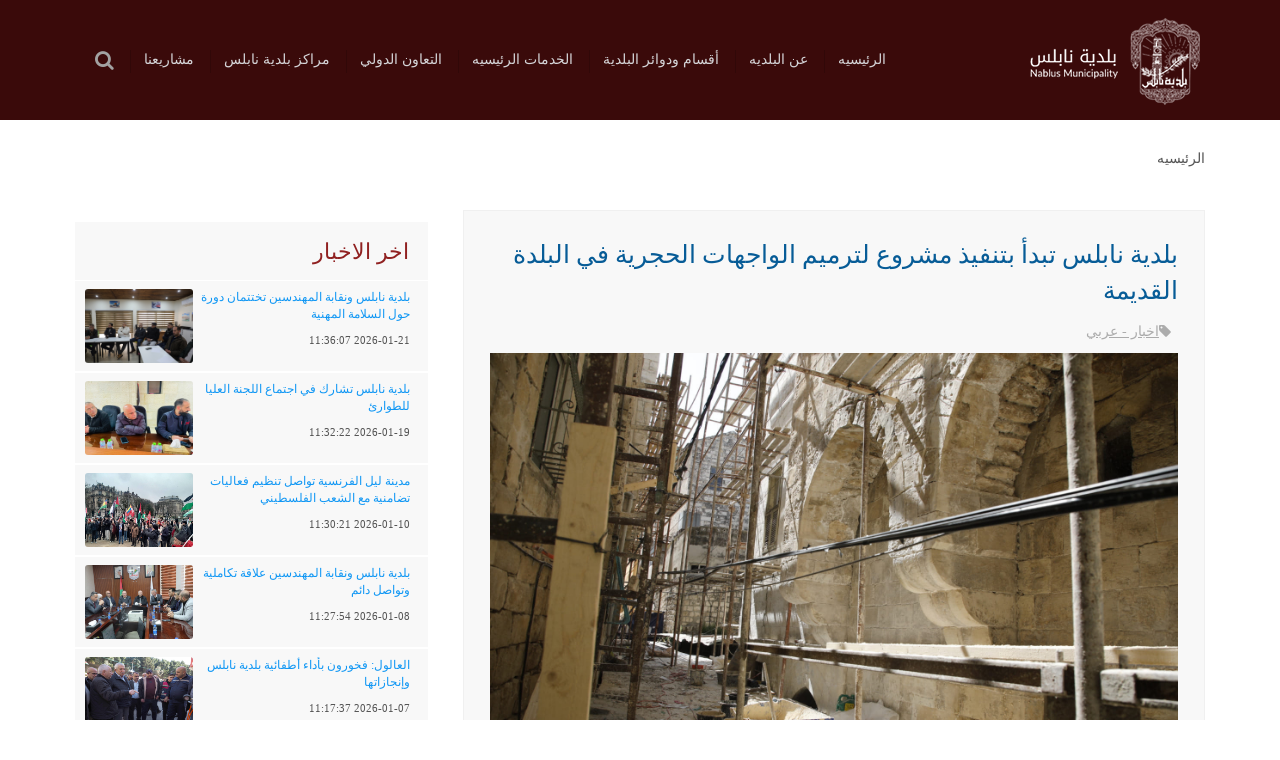

--- FILE ---
content_type: text/html; charset=utf-8
request_url: https://www.nablus.org/index.php/ar/index.php?option=com_content&view=article&id=3391
body_size: 8873
content:
<!DOCTYPE HTML>
<html lang="ar-AA"
      data-config='{"twitter":0,"plusone":0,"facebook":0,"style":"default"}'>

<head>
    <meta charset="utf-8">
<meta http-equiv="X-UA-Compatible" content="IE=edge">
<meta name="viewport" content="width=device-width, initial-scale=1">
<base href="https://www.nablus.org/index.php/ar/index.php" />
	<meta name="keywords" content="بلدية ، نابلس ، اقسام ، البلدية ، مدينة نابلس ، البلدة القديمة ، تقارير ، انجازات البلدية ، اخبار المدينة ، فعاليات مدينة نابلس." />
	<meta property="og:image" content="https://www.nablus.org/images/346096289_566355465648898_7965555895302891228_n.jpg" />
	<meta property="og:title" content="بلدية نابلس تبدأ بتنفيذ مشروع لترميم الواجهات الحجرية في البلدة القديمة " />
	<meta property="og:description" content="14-5-2023&amp;nbsp;ضمن مشروع تأهيل وصيانة البلدة القديمة في نابلس الممول من صندوق تطوير وإقراض الهيئات المحلية، باشرت بلدية نابلس بترميم وصيانة الواجهات الحجرية في المنطقة الممتدة من المسجد الصلاحي الكبير وصولا إلى مسجد الخضر غربا. وسيجري العمل على صيانة القناطر الحجرية، ومعالجة التصدعات في الواجهات و..." />
	<meta http-equiv="content-type" content="text/html; charset=utf-8" />
	<meta name="description" content="اهلا و سهلا بكم في موقع بلدية نابلس الرسمي، ستأخذك هذه البوابة الألكترونية في جولة للتعرف على واحدة من أهم المؤسسات الخدماتية الأضخم والأقدم على مستوى الوطن.. نستعرض من خلالها مسيرة عمل وإنجاز وعطاء وتحديات يشهد له تاريخ عريق امتد لما يقارب قرن ونصف من الزمان. من خلال هذه البوابة، ستتعرف أيضا على مدينة نابلس .. مدينة الحضارات .. نابلس التاريخ ..العاصمة الاقتصادية وسيدة المدن الفلسطينية. " />
	<meta name="generator" content="Joomla! - Open Source Content Management" />
	<title>بلدية نابلس - بلدية نابلس</title>
	<link href="/templates/yoo_capture/favicon.ico" rel="shortcut icon" type="image/vnd.microsoft.icon" />
	<link href="https://www.nablus.org/plugins/content/fastsocialshare/style/style.css" rel="stylesheet" type="text/css" />
	<link href="https://mail.nablus.org/plugins/content/fastsocialshare/style/style.css" rel="stylesheet" type="text/css" />
	<link href="https://www.nablus.org//media/com_acymailing/css/module_default.css?v=1521978514" rel="stylesheet" type="text/css" />
	<link href="/components/com_jevents/views/geraint/assets/css/modstyle.css?3.4.46" rel="stylesheet" type="text/css" />
	<link href="/media/com_jevents/css/bootstrap.css" rel="stylesheet" type="text/css" />
	<link href="/media/com_jevents/css/bootstrap-responsive.css" rel="stylesheet" type="text/css" />
	<link href="https://www.nablus.org/modules/mod_weather_gk4/style/style.css" rel="stylesheet" type="text/css" />
	<script src="/media/jui/js/jquery.min.js?982e4bd154f379b665a4240c43edef49" type="text/javascript"></script>
	<script src="/media/jui/js/jquery-noconflict.js?982e4bd154f379b665a4240c43edef49" type="text/javascript"></script>
	<script src="/media/jui/js/jquery-migrate.min.js?982e4bd154f379b665a4240c43edef49" type="text/javascript"></script>
	<script src="https://www.nablus.org//media/com_acymailing/js/acymailing_module.js?v=595" type="text/javascript" async="async"></script>
	<script type="text/javascript">
	if(typeof acymailingModule == 'undefined'){
				var acymailingModule = Array();
			}
			
			acymailingModule['emailRegex'] = /^[a-z0-9!#$%&\'*+\/=?^_`{|}~-]+(?:\.[a-z0-9!#$%&\'*+\/=?^_`{|}~-]+)*\@([a-z0-9-]+\.)+[a-z0-9]{2,10}$/i;

			acymailingModule['NAMECAPTION'] = 'الإسم';
			acymailingModule['NAME_MISSING'] = 'الرجاء ادخال اسمك';
			acymailingModule['EMAILCAPTION'] = 'البريد الإلكتروني';
			acymailingModule['VALID_EMAIL'] = 'الرجاء ادخال عنوان بريد الكتروني صحيح';
			acymailingModule['ACCEPT_TERMS'] = 'الرجاء قراءة شروط وأحكام الاستخدام';
			acymailingModule['CAPTCHA_MISSING'] = 'الرجاء ادخال الكود الأمني الظاهر بالصورة';
			acymailingModule['NO_LIST_SELECTED'] = 'Please select the lists you want to subscribe to';
		
	</script>

<link rel="apple-touch-icon-precomposed" href="/templates/yoo_capture/apple_touch_icon.png">
<link rel="stylesheet" href="/templates/yoo_capture/css/bootstrap.css">
<link rel="stylesheet" href="/templates/yoo_capture/css/tooltipster.css">
<link rel="stylesheet" href="/templates/yoo_capture/css/theme.css">
<link rel="stylesheet" href="/templates/yoo_capture/css/custom.css">
<script src="/templates/yoo_capture/warp/vendor/uikit/js/uikit.js"></script>
<script src="/templates/yoo_capture/warp/js/social.js"></script>
<script src="/templates/yoo_capture/js/jquery.tooltipster.min.js"></script>
<script src="/templates/yoo_capture/js/theme.js"></script>
<script src="/templates/yoo_capture/js/parallax.js"></script>
<script src="/templates/yoo_capture/js/bootstrap.js"></script>
<script src="/templates/yoo_capture/js/jquery.smartsuggest.js"></script>

    <link rel="stylesheet" href="/templates/yoo_capture/css/ar-AA.css" type="text/css">
</head>

<body class="tm-isblog   tm-fixed-navbar">
<script>
  (function(i,s,o,g,r,a,m){i['GoogleAnalyticsObject']=r;i[r]=i[r]||function(){
  (i[r].q=i[r].q||[]).push(arguments)},i[r].l=1*new Date();a=s.createElement(o),
  m=s.getElementsByTagName(o)[0];a.async=1;a.src=g;m.parentNode.insertBefore(a,m)
  })(window,document,'script','https://www.google-analytics.com/analytics.js','ga');

  ga('create', 'UA-83879520-1', 'auto');
  ga('send', 'pageview');

</script>

    <div class="tm-block " style=" ">


        
                    <div class="tm-block tm-headerbar uk-clearfix ">
                <div class="uk-container uk-container-center">

                                            <a class="uk-navbar-brand uk-hidden-small"
                           href="https://www.nablus.org">
	<img src="/images/logo.png" alt="logo" /></a>
                    
                    
                                            <div class="uk-navbar-flip">
                            <div
                                class="uk-navbar-content uk-visible-large">
<form id="search-40" class="uk-search" action="/index.php/ar/" method="post" role="search" data-uk-search="{'source': '/index.php/ar/component/search/?tmpl=raw&amp;type=json&amp;ordering=&amp;searchphrase=all', 'param': 'searchword', 'msgResultsHeader': 'نتائج البحث', 'msgMoreResults': 'نتائج اضافية', 'msgNoResults': 'لايوجد نتائج', flipDropdown: 1}">
	<input class="uk-search-field" type="search" name="searchword" placeholder="البحث ...">
	<button class="uk-search-close" type="reset"></button>
	<input type="hidden" name="task"   value="search">
	<input type="hidden" name="option" value="com_search">
	<input type="hidden" name="Itemid" value="107">
</form></div>
                        </div>
                    
                                            <div class="uk-navbar-flip uk-hidden-small">
                            <ul class="uk-navbar-nav uk-hidden-small">
<li class="uk-active" data-uk-dropdown="{}"><a href="/index.php/ar/">الرئيسيه</a></li><li class="uk-parent" data-uk-dropdown="{}"><a href="#">عن البلديه</a>
<div class="uk-dropdown uk-dropdown-navbar uk-dropdown-width-1"><div class="uk-grid"><div class="uk-width-1-1"><ul class="uk-nav uk-nav-navbar"><li><a href="/index.php/ar/about-municipality-ar/2016-08-22-09-47-28">البلدية</a></li><li><a href="/index.php/ar/about-municipality-ar/2016-08-22-09-38-55">الرسالة</a></li><li><a href="/index.php/ar/about-municipality-ar/vision-ar">الرؤية</a></li><li><a href="/index.php/ar/about-municipality-ar/2016-08-22-09-37-41">القيم المؤسسية</a></li><li><a href="/index.php/ar/about-municipality-ar/municipal-council-ar">المجلس البلدي</a></li><li><a href="/index.php/ar/about-municipality-ar/2016-08-22-09-42-42">رؤساء بلدية نابلس السابقون</a></li><li><a href="/index.php/ar/about-municipality-ar/strategy-ar">الإستراتيجية</a></li></ul></div></div></div></li><li class="uk-parent" data-uk-dropdown="{}"><a href="#">أقسام ودوائر البلدية</a>
<div class="uk-dropdown uk-dropdown-navbar uk-dropdown-width-1"><div class="uk-grid"><div class="uk-width-1-1"><ul class="uk-nav uk-nav-navbar"><li><a href="/index.php/ar/2016-03-31-13-59-20/2016-09-21-06-42-33">الدائرة الهندسية</a></li><li><a href="/index.php/ar/2016-03-31-13-59-20/2016-09-21-06-44-57">دائرة المياه والصرف الصحي</a></li><li><a href="/index.php/ar/2016-03-31-13-59-20/health-ar">دائرة الخدمات الصحية والبيئة</a></li><li><a href="/index.php/ar/2016-03-31-13-59-20/financial-dept-ar">الدائرة المالية</a></li><li><a href="/index.php/ar/2016-03-31-13-59-20/2016-09-21-06-59-38">دائرة الخدمات العامة</a></li><li><a href="/index.php/ar/2016-03-31-13-59-20/2016-09-21-07-09-06">الدائرة الإدارية</a></li><li><a href="/index.php/ar/2016-03-31-13-59-20/2016-09-21-07-27-44">المراكز الثقافية</a></li><li><a href="/index.php/ar/2016-03-31-13-59-20/2016-10-15-08-43-38">الرقابة البيئية</a></li><li><a href="/index.php/ar/2016-03-31-13-59-20/2016-11-17-07-46-26">مركز ركن المرأة </a></li><li><a href="/index.php/ar/2016-03-31-13-59-20/2019-12-01-10-12-48">مركز خدمات الجمهور </a></li></ul></div></div></div></li><li class="uk-parent" data-uk-dropdown="{}"><a href="#">الخدمات الرئيسيه</a>
<div class="uk-dropdown uk-dropdown-navbar uk-dropdown-width-1"><div class="uk-grid"><div class="uk-width-1-1"><ul class="uk-nav uk-nav-navbar"><li><a href="/index.php/ar/2016-09-24-07-10-50/2016-09-24-08-15-23">خدمة المياه </a></li><li><a href="/index.php/ar/2016-09-24-07-10-50/2016-09-24-08-17-18">الصرف الصحي</a></li><li><a href="/index.php/ar/2016-09-24-07-10-50/2016-09-24-08-18-23">النفايات الصلبة</a></li><li><a href="/index.php/ar/2016-09-24-07-10-50/2016-09-24-08-19-21">الطرق والمرافق العامة</a></li><li><a href="/index.php/ar/2016-09-24-07-10-50/2016-09-24-08-20-55">انشاء المدارس</a></li><li><a href="/index.php/ar/2016-09-24-07-10-50/2016-09-24-08-22-06">الإرث الحضاري</a></li><li><a href="/index.php/ar/2016-09-24-07-10-50/2016-09-24-08-25-23">الثقافية والمجتمعية</a></li><li><a href="/index.php/ar/2016-09-24-07-10-50/2016-09-24-08-27-06">خدمات تنظيم المدينة</a></li><li><a href="/index.php/ar/2016-09-24-07-10-50/2016-09-24-08-29-34">الإنقاذ وإخماد الحرائق</a></li><li><a href="/index.php/ar/2016-09-24-07-10-50/2016-09-24-08-31-41">المسلخ البلدي</a></li><li><a href="/index.php/ar/2016-09-24-07-10-50/2016-09-24-08-32-56">خدمة سوق الخضار</a></li></ul></div></div></div></li><li data-uk-dropdown="{}"><a href="/index.php/ar/cooperation" class="uk-hidden-medium">التعاون الدولي</a></li><li class="uk-parent" data-uk-dropdown="{}"><a href="#">مراكز بلدية نابلس</a>
<div class="uk-dropdown uk-dropdown-navbar uk-dropdown-width-1"><div class="uk-grid"><div class="uk-width-1-1"><ul class="uk-nav uk-nav-navbar"><li><a href="/index.php/ar/centers/library-ar">مكتبة بلدية نابلس</a></li><li><a href="/index.php/ar/centers/children-center-ar">مركز نابلس لإسعاد الطفولة</a></li><li><a href="/index.php/ar/centers/hamdi-manko-ar">مركز حمدي منكو</a></li><li><a href="/index.php/ar/centers/social-children-center-ar">مركز الطفل الثقافي</a></li><li><a href="/index.php/ar/centers/social-center">مركز تنمية موارد المجتمع</a></li></ul></div></div></div></li><li data-uk-dropdown="{}"><a href="/index.php/ar/2016-11-12-10-08-37">مشاريعنا</a></li></ul>                        </div>
                    
                                            <a href="#offcanvas" class="uk-navbar-toggle uk-navbar-flip uk-visible-small"
                           data-uk-offcanvas></a>
                    
                                            <div class="uk-navbar-brand uk-visible-small"><a class="tm-logo-small"
                                                                         href="https://www.nablus.org">
	<img src="/images/logo.png" alt="logo" width="137" height="74" /></a>
                        </div>
                    
                </div>
                <div class="tm-slant-block-bottom"></div>
            </div>
        
        <section class="top-parallax" dir="rtl">
            
	<p>&nbsp;</p>
<p>&nbsp;</p>
<p>&nbsp;</p>        </section>
    </div>

<div dir="rtl" class="page-cont">
    
    
            <div class="tm-block ">
            <div class="uk-container uk-container-center">

                                                            <div class="tm-breadcrumb">
                            <ul class="uk-breadcrumb"><li class="uk-active"><span>الرئيسيه</span></li></ul>                        </div>
                                    
                <div class="tm-middle uk-grid" data-uk-grid-match data-uk-grid-margin>

                                            <div class="tm-main uk-width-medium-1-1">

                            
                            

                                  <div class="uk-grid">
                                    <div class="uk-width-medium-2-6 uk-hidden-small"><div class="tm-block "><div class=""><h3 class="uk-panel-title">اخر الاخبار</h3><link rel="stylesheet" href="/modules/mod_adhamjrecentnews/css/styles.css"/><div class="recentnews-list" ><div class="sp-thumbnails"><div class="sp-thumbnail">
                            	<div class="sp-thumbnail-image-container">
                                    <img class="sp-thumbnail-image" src="http://nablus.org/images/618729718_1197538962524714_5295613899571219111_n.jpg"   />
                                </div>
                                <div class="sp-thumbnail-text">
                                    <div class="sp-thumbnail-title" style="height:35px;overflow:hidden;"><a href='/index.php?option=com_content&view=article&id=4029'>بلدية نابلس ونقابة المهندسين تختتمان دورة حول السلامة المهنية</a></div>

                                    <div class="sp-thumbnail-date">2026-01-21 11:36:07</div>
                                </div>

                        </div><div class="sp-thumbnail">
                            	<div class="sp-thumbnail-image-container">
                                    <img class="sp-thumbnail-image" src="http://nablus.org/images/618161500_1196361462642464_9059292369648197257_n.jpg"   />
                                </div>
                                <div class="sp-thumbnail-text">
                                    <div class="sp-thumbnail-title" style="height:35px;overflow:hidden;"><a href='/index.php?option=com_content&view=article&id=4028'>بلدية نابلس تشارك في اجتماع اللجنة العليا للطوارئ</a></div>

                                    <div class="sp-thumbnail-date">2026-01-19 11:32:22</div>
                                </div>

                        </div><div class="sp-thumbnail">
                            	<div class="sp-thumbnail-image-container">
                                    <img class="sp-thumbnail-image" src="http://nablus.org/images/614152471_1189798263298784_7208258300314740203_n.jpg"   />
                                </div>
                                <div class="sp-thumbnail-text">
                                    <div class="sp-thumbnail-title" style="height:35px;overflow:hidden;"><a href='/index.php?option=com_content&view=article&id=4027'>مدينة ليل الفرنسية تواصل تنظيم فعاليات تضامنية مع الشعب الفلسطيني </a></div>

                                    <div class="sp-thumbnail-date">2026-01-10 11:30:21</div>
                                </div>

                        </div><div class="sp-thumbnail">
                            	<div class="sp-thumbnail-image-container">
                                    <img class="sp-thumbnail-image" src="http://nablus.org/images/613120401_1188300986781845_6595649094209586699_n.jpg"   />
                                </div>
                                <div class="sp-thumbnail-text">
                                    <div class="sp-thumbnail-title" style="height:35px;overflow:hidden;"><a href='/index.php?option=com_content&view=article&id=4026'>بلدية نابلس ونقابة المهندسين علاقة تكاملية وتواصل دائم </a></div>

                                    <div class="sp-thumbnail-date">2026-01-08 11:27:54</div>
                                </div>

                        </div><div class="sp-thumbnail">
                            	<div class="sp-thumbnail-image-container">
                                    <img class="sp-thumbnail-image" src="http://nablus.org/images/613086430_1187562830188994_6140333422344427146_n.jpg"   />
                                </div>
                                <div class="sp-thumbnail-text">
                                    <div class="sp-thumbnail-title" style="height:35px;overflow:hidden;"><a href='/index.php?option=com_content&view=article&id=4025'> العالول:  فخورون بأداء أطفائية بلدية نابلس وإنجازاتها</a></div>

                                    <div class="sp-thumbnail-date">2026-01-07 11:17:37</div>
                                </div>

                        </div></div></div > </div>
<div class=" uk-panel-box-plus"><h3 class="uk-panel-title"> نشراتنا الدورية</h3><div class="acymailing_moduleuk-panel-box-plus" id="acymailing_module_formAcymailing86481">
	<div class="acymailing_fulldiv" id="acymailing_fulldiv_formAcymailing86481"  >
		<form id="formAcymailing86481" action="/index.php/ar/" onsubmit="return submitacymailingform('optin','formAcymailing86481')" method="post" name="formAcymailing86481"  >
		<div class="acymailing_module_form" >
			<div class="acymailing_introtext">ادخل بريدك الالكتروني لتصلك نشراتنا الدورية</div>			<table class="acymailing_form">
				<tr>
												<td class="acyfield_email acy_requiredField">
								<input id="user_email_formAcymailing86481"  onfocus="if(this.value == 'البريد الالكتروني') this.value = '';" onblur="if(this.value=='') this.value='البريد الالكتروني';" class="inputbox" type="text" name="user[email]" style="width:80%" value="البريد الالكتروني" title="البريد الالكتروني"/>
							</td> </tr><tr>
					
					<td  class="acysubbuttons">
												<input class="button subbutton btn btn-primary" type="submit" value="سجّل الآن" name="Submit" onclick="try{ return submitacymailingform('optin','formAcymailing86481'); }catch(err){alert('The form could not be submitted '+err);return false;}"/>
											</td>
				</tr>
			</table>
						<input type="hidden" name="ajax" value="0" />
			<input type="hidden" name="acy_source" value="module_186" />
			<input type="hidden" name="ctrl" value="sub"/>
			<input type="hidden" name="task" value="notask"/>
			<input type="hidden" name="redirect" value="https%3A%2F%2Fwww.nablus.org%2Findex.php%2Far%2Findex.php%3Foption%3Dcom_content%26view%3Darticle%26id%3D3391"/>
			<input type="hidden" name="redirectunsub" value="https%3A%2F%2Fwww.nablus.org%2Findex.php%2Far%2Findex.php%3Foption%3Dcom_content%26view%3Darticle%26id%3D3391"/>
			<input type="hidden" name="option" value="com_acymailing"/>
						<input type="hidden" name="hiddenlists" value="1"/>
			<input type="hidden" name="acyformname" value="formAcymailing86481" />
									</div>
		</form>
	</div>
	</div>
</div>
<div class=""><h3 class="uk-panel-title">فعاليات قادمه</h3><table class="mod_events_latest_table jevbootstrap" width="100%" border="0" cellspacing="0" cellpadding="0" align="center"><tr><td class="mod_events_latest_noevents">لا أحداث</td></tr>
</table>
</div>
<div class=""><h3 class="uk-panel-title">حاله الطقس</h3><div class="gkwMain" id="weather1">
	    <div class="gkwCurrent">
		<div class="gkwMainLeft">
							<img src="https://www.nablus.org/modules/mod_weather_gk4/icons/default/64/sunny_night.png" alt="Clear" />
						<p class="gkwTemp">8&deg;C</p>
		</div>
		<div class="gkwMainRight">
			<h2>نابلس</h2>			<p class="gkwCondition">Clear</p>
			<p class="gkwHumidity">Humidity: 70%</p>			<p class="gkwWind">Wind: 16.09 km/h</p>		</div>
	</div>
		
		<ul class="gkwNextDays">
        		<li class="gkwItems2">
			<div class="gkwFday">
				<span class="gkwDay">04 Jan 2019</span>
				<p class="gkwDayTemp">
                	                		<img src="https://www.nablus.org/modules/mod_weather_gk4/icons/default/32/sunny_night.png" title="Sunny" alt="Sunny" />
                						<span class="gkwDayDay">15&deg;C</span>
					<span class="gkwDayNight">7&deg;C</span>
				</p>
			</div>
		</li>
        		<li class="gkwItems2">
			<div class="gkwFday">
				<span class="gkwDay">05 Jan 2019</span>
				<p class="gkwDayTemp">
                	                		<img src="https://www.nablus.org/modules/mod_weather_gk4/icons/default/32/partly_cloudy_night.png" title="Mostly Sunny" alt="Mostly Sunny" />
                						<span class="gkwDayDay">13&deg;C</span>
					<span class="gkwDayNight">8&deg;C</span>
				</p>
			</div>
		</li>
        	</ul>
	</div></div></div></div><div class="uk-width-medium-4-6 uk-width-small-4-4">
                                        <main class="tm-content">
                               
                                            
<article class="uk-article" data-permalink="http://www.nablus.org/index.php/ar/newsarchive/3391-2023-05-24-06-39-11">
	
		
		<h1 class="uk-article-title">
					بلدية نابلس تبدأ بتنفيذ مشروع لترميم الواجهات الحجرية في البلدة القديمة 			</h1>
	
	
		<p class="uk-article-meta">

		<span class="tm-article-category uk-visible-large"><a href="/index.php/ar/newsarchive">اخبار - عربي</a></span>
	</p>
	
						<img class="uk-align-right" src="/images/346096289_566355465648898_7965555895302891228_n.jpg" alt="">
			
	
	
<p dir="RTL" style="margin-bottom: 0.0001pt; text-align: right; line-height: normal; direction: rtl; unicode-bidi: embed;"><span style="font-size: 12pt; font-family: 'Times New Roman', 'serif';">14-5-2023</span></p>
<p dir="RTL" style="margin-bottom: 0.0001pt; text-align: right; line-height: normal; direction: rtl; unicode-bidi: embed;"><span style="font-size: 12pt; font-family: 'Times New Roman', 'serif';">&nbsp;ضمن مشروع تأهيل وصيانة البلدة القديمة في نابلس الممول من صندوق تطوير وإقراض الهيئات المحلية، باشرت بلدية نابلس بترميم وصيانة الواجهات الحجرية في المنطقة الممتدة من المسجد الصلاحي الكبير وصولا إلى مسجد الخضر غربا. وسيجري العمل على صيانة القناطر الحجرية، ومعالجة التصدعات في الواجهات واستبدال الأحجار التالفة فيها، وتنظيفها وتكحيلها، إضافة إلى صيانة تمديدات الصرف الصحي العمودية وقنوات وتصريف الامطار. وتشمل المرحلة الاخيرة من العمل على طلاء أبواب المحلات التجارية بلون موحّد. ويتوقع الانتهاء من هذا المشروع بداية شهر آب القادم</span><span dir="LTR" style="font-size: 12pt; font-family: 'Times New Roman', 'serif';">.</span></p>
<p dir="RTL" style="margin-bottom: 0.0001pt; text-align: right; line-height: normal; direction: rtl; unicode-bidi: embed;"><span style="font-size: 12pt; font-family: 'Times New Roman', 'serif';">جدير بالذكر أن بلدية نابلس ستقوم بتنفيذ عدد من المشاريع المماثلة في البلدة القديمة خلال الفترة المقبلة بهدف الحفاظ على الموروث التاريخي والحضاري، وتشجيع حركة التسوق والحركة السياحية فيها</span><span dir="LTR" style="font-size: 12pt; font-family: 'Times New Roman', 'serif';">.</span></p>
<p dir="RTL" style="text-align: right; direction: rtl; unicode-bidi: embed;"><span dir="LTR"></span></p> <div class="fastsocialshare_container"><div class="fastsocialshare-share-fbl button_count">						<div id="fb-root"></div>
						<script>
						var loadAsyncDeferredFacebook = function() {
							(function(d, s, id) {
							  var js, fjs = d.getElementsByTagName(s)[0];
							  if (d.getElementById(id)) return;
							  js = d.createElement(s); js.id = id;
							  js.src = "//connect.facebook.net/ar_AA/sdk.js#xfbml=1&version=v2.5";
							  fjs.parentNode.insertBefore(js, fjs);
							}(document, 'script', 'facebook-jssdk'));
						}

				  		if (window.addEventListener)
							window.addEventListener("load", loadAsyncDeferredFacebook, false);
						else if (window.attachEvent)
							window.attachEvent("onload", loadAsyncDeferredFacebook);
						else
					  		window.onload = loadAsyncDeferredFacebook;
						</script>
				<div class="fb-like"
					data-href="https://www.nablus.org/index.php/ar/newsarchive/3391-2023-05-24-06-39-11"
					data-layout="button_count"
                	data-width="100"
					data-action="like"
					data-show-faces="true"
					data-share="false">
				</div></div>						<div class="fastsocialshare-share-fbsh">
    					<a style="text-decoration:none; border-radius: 2px; padding:4px 5px; font-size:11px; font-weight: 600; background-color:#3B5998; color:#FFFFFF !important;" onclick="window.open('http://www.facebook.com/sharer/sharer.php?u=https%3A%2F%2Fwww.nablus.org%2Findex.php%2Far%2Fnewsarchive%2F3391-2023-05-24-06-39-11','fbshare','width=480,height=100')" href="javascript:void(0)"><span style="text-decoration:none; font-weight:bold; font-size:14px;margin-right:4px;">f</span>Share</a>
    					
						</div>						<div class="fastsocialshare-share-tw">
						<a href="https://twitter.com/share" class="twitter-share-button"  data-text="بلدية نابلس تبدأ بتنفيذ مشروع لترميم الواجهات الحجرية في البلدة القديمة " data-count="horizontal" data-via="" data-url="https://www.nablus.org/index.php/ar/newsarchive/3391-2023-05-24-06-39-11" data-lang="ar">Tweet</a>
						</div>
						<script>
							var loadAsyncDeferredTwitter =  function() {
	            						var d = document;
	            						var s = 'script';
	            						var id = 'twitter-wjs';
					            		var js,fjs=d.getElementsByTagName(s)[0],p=/^http:/.test(d.location)?'http':'https';if(!d.getElementById(id)){
						        		js=d.createElement(s);js.id=id;js.src=p+'://platform.twitter.com/widgets.js';fjs.parentNode.insertBefore(js,fjs);}
					        		}
						
							if (window.addEventListener)
								window.addEventListener("load", loadAsyncDeferredTwitter, false);
							else if (window.attachEvent)
								window.attachEvent("onload", loadAsyncDeferredTwitter);
							else
								window.onload = loadAsyncDeferredTwitter;
						</script>						<div class="fastsocialshare-share-lin">
						<script type="text/javascript">
							var loadAsyncDeferredLinkedin =  function() {
								var po = document.createElement('script');
								po.type = 'text/javascript';
								po.async = true;
								po.src = 'https://platform.linkedin.com/in.js';
								po.innerHTML = 'lang: ar_AA';
								var s = document.getElementsByTagName('script')[0];
								s.parentNode.insertBefore(po, s);
							};
		
							 if (window.addEventListener)
							  window.addEventListener("load", loadAsyncDeferredLinkedin, false);
							else if (window.attachEvent)
							  window.attachEvent("onload", loadAsyncDeferredLinkedin);
							else
							  window.onload = loadAsyncDeferredLinkedin;
						</script>
						<script type="in/share" data-url="https://www.nablus.org/index.php/ar/newsarchive/3391-2023-05-24-06-39-11" data-counter="right"></script>
						</div><div class="fastsocialshare_clearer"></div></div>	
	
			
	
	
	
</article>
                                        </main>
                                    </div>
                                </div>
                            
                            
                        </div>
                    
                                                                
                </div>
            </div>
                                </div>
    
    
        <!--  <div class="tm-block ">
            <section class="bottom-parallax">
                            </section>
        </div> -->
    
    
    

    <div id="footer-bottom-image"></div>

            <div class="tm-block tm-block-dark">
            <div class="uk-container uk-container-center">
                <footer class="tm-footer uk-text-center">

                <div class="uk-grid">

                    <div class="uk-width-medium-1-3 uk-width-small-1-1" >
                        <div class="">
	<div class="address">
<table style="direction: rtl;">
<tbody>
<tr>
<td style="text-align: right;">
<p><strong style="font-size: 13px;">بلدية نابلس</strong><br /> شارع فيصل، ص.ب 218<br /> هاتف (مقسم) 2390000 - 09<br /> <span>(إدارة)</span>&nbsp; 2379313 - 09 <br /> فاكس &nbsp; &nbsp; 2374690 - 09<br /><span style="text-align: right; white-space: pre-wrap;">ايميل: </span><a href="mailto:nablus@nablus.org" style="text-align: right; white-space: pre-wrap;">nablus@nablus.org</a>&nbsp;٬<span style="text-align: right; white-space: pre-wrap;"> </span><span style="white-space: pre-wrap;"><a href="mailto:pr@nablus.org">pr@nablus.org<br /></a></span> <a href="mailto:pr@nablus.org"></a><span>(علاقات عامة) نابلس - فلسطين</span></p>
</td>
<td>
<p>&nbsp;</p>
<p>&nbsp;</p>
</td>
</tr>
</tbody>
</table>
</div></div>                    </div>
<div class="uk-width-2-3 uk-hidden-small">

                                        <div class="uk-panel"><ul class="uk-subnav uk-subnav-line">
<li class="uk-parent uk-nav-header">عن البلديه
<ul><li><a href="/index.php/ar/2016-06-01-23-12-01/2016-06-01-23-16-34">الإستراتيجية</a></li><li><a href="/index.php/ar/2016-06-01-23-12-01/2016-06-01-23-18-14" class="hidden">المجلس البلدي</a></li><li><a href="/index.php/ar/2016-06-01-23-12-01/contactus">اتصل بنا</a></li></ul></li><li class="uk-parent uk-nav-header">روابط اخرى
<ul><li><a href="/index.php/ar/links/gallery">البوم الصور</a></li><li><a href="/index.php/ar/links/video-gallery">فيديو</a></li><li><a href="/index.php/ar/links/nablus-city-all" class="hidden">مدينه نابلس</a></li><li><a href="/index.php/ar/links/news-archive" class="hidden"> ارشيف الاخبار</a></li><li><a href="/index.php/ar/links/cityevents">فعاليات المدينة</a></li></ul></li></ul></div>    </div> 

</div>

    <div class="uk-grid" style="    margin-top: 15px;">
          <div class="uk-width-1-1">

           <div class="">
	<div class="uk-grid">
<div class="uk-width-medium-1-3 uk-hidden-small"><br /> <a href="/index.php/ar/privacy-ar" style="font-size: 11px;"> سياسة الخصوصية</a></div>
<div class="uk-width-medium-1-3 uk-width-small-2-3">
<p style="margin-top: 22px; font-size: 12px;">&copy;2024 حقوق النشر محفوظة لــ بلدية نابلس</p>
</div>
<div class="uk-width-medium-1-3" style="text-align: left;">&nbsp;</div>
</div></div>                            <p><a class="tm-totop-scroller uk-margin-bottom" data-uk-smooth-scroll href="#"></a></p>
          </div>
     </div>         

                </footer>
            </div>
                    </div>
    
    
            <div id="offcanvas" class="uk-offcanvas">
            <div class="uk-offcanvas-bar"><ul class="uk-nav uk-nav-offcanvas">
<li class="uk-active"><a href="/index.php/ar/">الرئيسيه</a></li><li class="uk-parent"><a href="#">عن البلديه</a>
<ul class="uk-nav-sub"><li><a href="/index.php/ar/about-municipality-ar/2016-08-22-09-47-28">البلدية</a></li><li><a href="/index.php/ar/about-municipality-ar/2016-08-22-09-38-55">الرسالة</a></li><li><a href="/index.php/ar/about-municipality-ar/vision-ar">الرؤية</a></li><li><a href="/index.php/ar/about-municipality-ar/2016-08-22-09-37-41">القيم المؤسسية</a></li><li><a href="/index.php/ar/about-municipality-ar/municipal-council-ar">المجلس البلدي</a></li><li><a href="/index.php/ar/about-municipality-ar/2016-08-22-09-42-42">رؤساء بلدية نابلس السابقون</a></li><li><a href="/index.php/ar/about-municipality-ar/strategy-ar">الإستراتيجية</a></li></ul></li><li class="uk-parent"><a href="#">أقسام ودوائر البلدية</a>
<ul class="uk-nav-sub"><li><a href="/index.php/ar/2016-03-31-13-59-20/2016-09-21-06-42-33">الدائرة الهندسية</a></li><li><a href="/index.php/ar/2016-03-31-13-59-20/2016-09-21-06-44-57">دائرة المياه والصرف الصحي</a></li><li><a href="/index.php/ar/2016-03-31-13-59-20/health-ar">دائرة الخدمات الصحية والبيئة</a></li><li><a href="/index.php/ar/2016-03-31-13-59-20/financial-dept-ar">الدائرة المالية</a></li><li><a href="/index.php/ar/2016-03-31-13-59-20/2016-09-21-06-59-38">دائرة الخدمات العامة</a></li><li><a href="/index.php/ar/2016-03-31-13-59-20/2016-09-21-07-09-06">الدائرة الإدارية</a></li><li><a href="/index.php/ar/2016-03-31-13-59-20/2016-09-21-07-27-44">المراكز الثقافية</a></li><li><a href="/index.php/ar/2016-03-31-13-59-20/2016-10-15-08-43-38">الرقابة البيئية</a></li><li><a href="/index.php/ar/2016-03-31-13-59-20/2016-11-17-07-46-26">مركز ركن المرأة </a></li><li><a href="/index.php/ar/2016-03-31-13-59-20/2019-12-01-10-12-48">مركز خدمات الجمهور </a></li></ul></li><li class="uk-parent"><a href="#">الخدمات الرئيسيه</a>
<ul class="uk-nav-sub"><li><a href="/index.php/ar/2016-09-24-07-10-50/2016-09-24-08-15-23">خدمة المياه </a></li><li><a href="/index.php/ar/2016-09-24-07-10-50/2016-09-24-08-17-18">الصرف الصحي</a></li><li><a href="/index.php/ar/2016-09-24-07-10-50/2016-09-24-08-18-23">النفايات الصلبة</a></li><li><a href="/index.php/ar/2016-09-24-07-10-50/2016-09-24-08-19-21">الطرق والمرافق العامة</a></li><li><a href="/index.php/ar/2016-09-24-07-10-50/2016-09-24-08-20-55">انشاء المدارس</a></li><li><a href="/index.php/ar/2016-09-24-07-10-50/2016-09-24-08-22-06">الإرث الحضاري</a></li><li><a href="/index.php/ar/2016-09-24-07-10-50/2016-09-24-08-25-23">الثقافية والمجتمعية</a></li><li><a href="/index.php/ar/2016-09-24-07-10-50/2016-09-24-08-27-06">خدمات تنظيم المدينة</a></li><li><a href="/index.php/ar/2016-09-24-07-10-50/2016-09-24-08-29-34">الإنقاذ وإخماد الحرائق</a></li><li><a href="/index.php/ar/2016-09-24-07-10-50/2016-09-24-08-31-41">المسلخ البلدي</a></li><li><a href="/index.php/ar/2016-09-24-07-10-50/2016-09-24-08-32-56">خدمة سوق الخضار</a></li></ul></li><li><a href="/index.php/ar/cooperation" class="uk-hidden-medium">التعاون الدولي</a></li><li class="uk-parent"><a href="#">مراكز بلدية نابلس</a>
<ul class="uk-nav-sub"><li><a href="/index.php/ar/centers/library-ar">مكتبة بلدية نابلس</a></li><li><a href="/index.php/ar/centers/children-center-ar">مركز نابلس لإسعاد الطفولة</a></li><li><a href="/index.php/ar/centers/hamdi-manko-ar">مركز حمدي منكو</a></li><li><a href="/index.php/ar/centers/social-children-center-ar">مركز الطفل الثقافي</a></li><li><a href="/index.php/ar/centers/social-center">مركز تنمية موارد المجتمع</a></li></ul></li><li><a href="/index.php/ar/2016-11-12-10-08-37">مشاريعنا</a></li></ul></div>
        </div>
    </div>

</body>
</html>

--- FILE ---
content_type: application/javascript
request_url: https://www.nablus.org/templates/yoo_capture/js/parallax.js
body_size: 899
content:
/* Copyright (C) YOOtheme GmbH, YOOtheme Proprietary Use License (http://www.yootheme.com/license) */

(function($){$.fn.parallax=function(options){options=$.extend({},{ratio:8,maxdiff:false,start:0,mode:"inview",childanimation:true,childdir:1,childratio:3,childopacity:true,sizeratio:.38,mintriggerwidth:false},options);return this.each(function(){var ele=$(this).css("overflow","hidden"),o=$.extend({},options,ele.data()),child=ele.children().length?ele.children().eq(0):ele.children(),winwidth=$(window).width(),istouch=String(window["orientation"])!=="undefined",height;$(window).on("scroll",function(){var fn=function(){if(istouch)return;if(o.mintriggerwidth&&winwidth<parseInt(o.mintriggerwidth,10)){ele.css("background-position","");if(o.childanimation&&child.length)child.css({transform:"",opacity:""});return}var scrolltop=$(window).scrollTop(),offsettop=ele.offset().top,winheight=$(window).height(),run=false,diff;switch(o.mode){case"dock":run=offsettop<scrolltop;diff=o.maxdiff&&scrolltop-offsettop>o.maxdiff?o.maxdiff:scrolltop-offsettop;break;case"inview":default:run=winheight+scrolltop>=offsettop;diff=o.maxdiff&&Math.abs(scrolltop-offsettop)>o.maxdiff?o.maxdiff:scrolltop-offsettop}if(run){var ratio=diff/o.ratio;ele.css({"background-position":"50% "+(o.start+ratio)+"px"});if(o.childanimation&&child.length){if(o.mode=="dock"&&offsettop<scrolltop){diff=o.maxdiff&&scrolltop-offsettop>o.maxdiff?o.maxdiff:scrolltop-offsettop;ratio=diff/o.childratio;child.css({transform:"translateY("+Math.abs(ratio)*o.childdir+"px)",opacity:o.childopacity?1-Math.abs(diff/height):1})}else if(o.mode=="inview"){var childoffset=child.offset().top;if(winheight+scrolltop>=childoffset){diff=o.maxdiff&&scrolltop-childoffset>o.maxdiff?o.maxdiff:scrolltop-childoffset;ratio=diff/o.childratio;child.css({transform:"translateY("+Math.abs(ratio)*o.childdir+"px)",opacity:o.childopacity?1-Math.abs(diff/height):1})}}else{child.css({transform:"",opacity:""})}}}else{ele.css("background-position","100% "+o.start+"px");if(o.childanimation&&child.length)child.css("transform","").css("opacity","")}};fn();$(window).on("load",fn);return fn}()).on("resize orientationchange",function(){var fn=function(){winwidth=$(window).width();if(o.sizeratio&&o.sizeratio!=="false"&&o.sizeratio!=="0"){height=ele.width()*o.sizeratio;ele.css("height",height)}if(child.length){height=ele.height();child=ele.children().length?ele.children().eq(0):ele.children()}};fn();return fn}())})}})(jQuery);